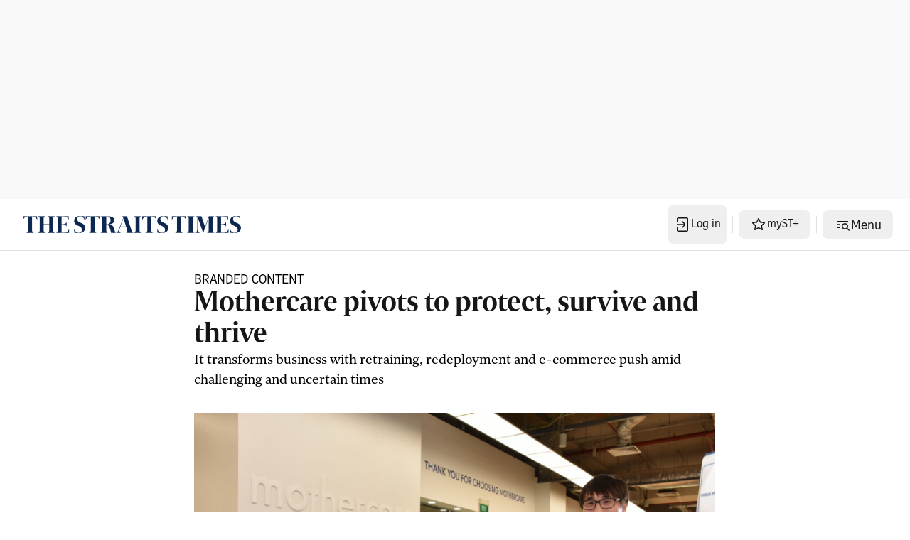

--- FILE ---
content_type: application/javascript; charset=utf-8
request_url: https://fundingchoicesmessages.google.com/f/AGSKWxWZ-z5uUE_VTewyI27GnBcDFGNTG6AubA7v7O4AW-xTp6u6iE5ESh02wUSpYikuwiiLYObJb-ibDXBehMmL7ig8Hh1XKZqoeVR-BuxDM8roaU4cpt6JiC6FV83TtTnea6_3crYNDXLScD_yWDtldU9ga8oZ6n6pX1cc7DcPzqarE1YXLP8t44MHzcMU/_/adman_?adarea=_ad_change./pubs_aff.asp?/adrolays.
body_size: -1286
content:
window['5eac26a6-9148-4826-b19b-3b888892e45e'] = true;